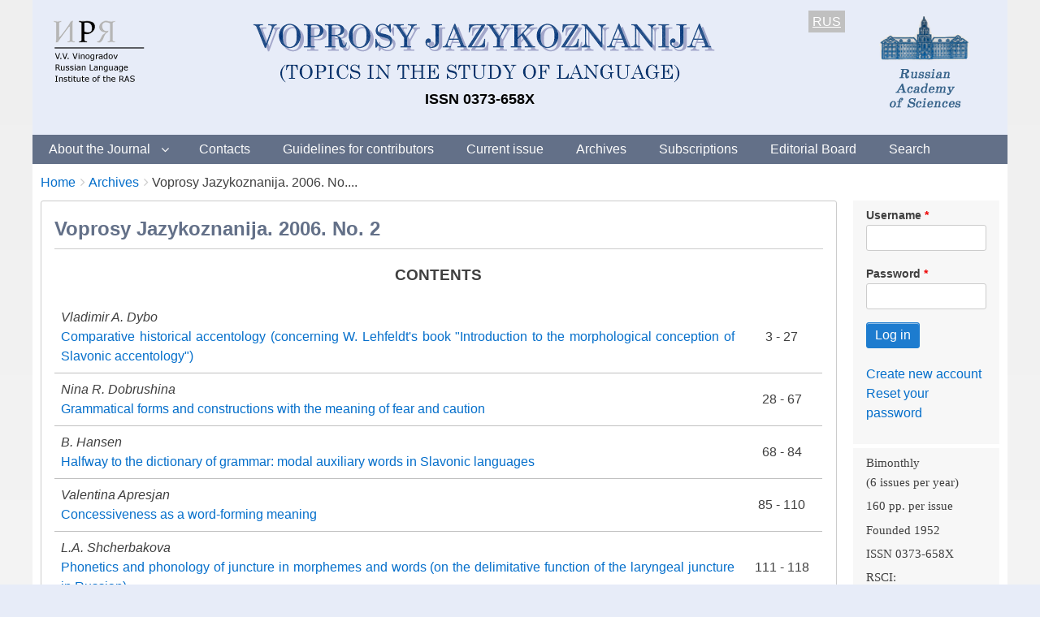

--- FILE ---
content_type: text/html; charset=UTF-8
request_url: https://vja.ruslang.ru/en/archive/2006-2
body_size: 9373
content:
<!DOCTYPE html>
<html lang="en" dir="ltr" class="no-js adaptivetheme">
  <head>
    <link href="https://vja.ruslang.ru/themes/pixture_reloaded/images/touch-icons/Icon-60.png" rel="apple-touch-icon" sizes="60x60" /><link href="https://vja.ruslang.ru/themes/pixture_reloaded/images/touch-icons/Icon-76.png" rel="apple-touch-icon" sizes="76x76" /><link href="https://vja.ruslang.ru/themes/pixture_reloaded/images/touch-icons/Icon-60-2x.png" rel="apple-touch-icon" sizes="120x120" /><link href="https://vja.ruslang.ru/themes/pixture_reloaded/images/touch-icons/Icon-76-2x.png" rel="apple-touch-icon" sizes="152x152" />
    <meta charset="utf-8" />
<meta name="Generator" content="Drupal 9 (https://www.drupal.org)" />
<meta name="MobileOptimized" content="width" />
<meta name="HandheldFriendly" content="true" />
<meta name="viewport" content="width=device-width, initial-scale=1.0" />
<link rel="icon" href="/sites/default/files/favicon.ico" type="image/vnd.microsoft.icon" />
<link rel="alternate" hreflang="ru" href="https://vja.ruslang.ru/ru/archive/2006-2" />
<link rel="alternate" hreflang="en" href="https://vja.ruslang.ru/en/archive/2006-2" />
<link rel="canonical" href="https://vja.ruslang.ru/en/archive/2006-2" />
<link rel="shortlink" href="https://vja.ruslang.ru/en/node/1026" />

    <link rel="dns-prefetch" href="//cdnjs.cloudflare.com"><title>Voprosy Jazykoznanija. 2006. No. 2 | Voprosy Jazykoznanija</title>
    <link rel="stylesheet" media="all" href="/sites/default/files/css/css_e8bgWqp1PFwgJdLSc8GCCp1ItI_Xp_I_8t_Y774VwzE.css" />
<link rel="stylesheet" media="all" href="/sites/default/files/css/css_zmfpltCAhAnU6CWVtr_DR8dzFIO71euPSsdk8E28ywE.css" />

    <script src="/core/assets/vendor/modernizr/modernizr.min.js?v=3.11.7"></script>
<script src="/core/misc/modernizr-additional-tests.js?v=3.11.7"></script>

  </head><body  class="layout-type--flex-builder user-logged-out path-not-frontpage path-node path-en-archive-2006-2 page-node-type--zhurnal theme-name--pixture-reloaded">
        <a href="#block-pixture-reloaded-content" class="visually-hidden focusable skip-link">Skip to main content</a>
    
      <div class="dialog-off-canvas-main-canvas" data-off-canvas-main-canvas>
    
<div class="page js-layout">
  <div data-at-row="header" class="l-header l-row">
  
  <header class="l-pr page__row pr-header" role="banner" id="masthead">
    <div class="l-rw regions container pr-header__rw arc--1 hr--1" data-at-regions="">
      <div  data-at-region="1" class="l-r region pr-header__header-first" id="rid-header-first"><div id="block-headerblock" class="l-bl block block-config-provider--block-content block-plugin-id--block-content-3d8aea18-2d63-4644-977f-81f7459f1532 block--type-basic block--view-mode-full">
  <div class="block__inner">

    <div class="block__content"><div class="clearfix text-formatted field field-block-content--body field-formatter-text-default field-name-body field-type-text-with-summary field-label-hidden has-single"><div class="field__items"><div class="field__item"><style>
.htab div {
float: left;
}
@media screen and (max-width: 600px) {
  #pc_only {
    visibility: hidden;
    display: none;
  }
  #mob_only {
    visibility: visible;
    display: inline;
  }
}
@media screen and (min-width: 601px) {
  #pc_only {
    visibility: visible;
    display: inline;
  }
  #mob_only {
    visibility: hidden;
    display: none;
  }
}

</style>
<div class="htab" style="height: 145px; width: 100%; margin-bottom: 0; padding: 10px;">
<div style="width: 130px; vertical-align: top;"><a href="http://ruslang.ru" id="mob_only"><img src='/images/logo2-eng.png' align="left" style="margin-top: 5px;"></a></div>
<div style="width: 160px; vertical-align: top; float: right;" id="mob_only"><a href="http://ras.ru"><img src='/images/RAS.png' align="right" ></a></div>

<div style="width: 150px; vertical-align: top;"><a href="http://ruslang.ru" id="pc_only"><img src='/images/logo2-eng.png' align="left" style="margin-top: 5px;"></a></div>
<div style="text-align: center;  vertical-align: top; max-width: 760px; width: 100%;">
<a href="/en/"><img src='/images/header1-eng.png' ></a>
<p style="color: black; font-weight: bold; margin-bottom: 0; font-size: 18px;">ISSN 0373-658X</p>
</div>
<div style="color: black; width: 70px; text-align: right;  vertical-align: top;   " id="">
<span style="background-color: silver; color: white; padding: 5px;"><u><a href="/ru/archive/2006-2">RUS</a></u></span>
</div>
<div style="width: 180px; vertical-align: top; float: right;" id="pc_only">
<a href="http://ras.ru"><img src='/images/RAS.png' align="right" ></a>
</div>

</div></div></div>
</div>
</div></div>
</div>
</div>
    </div>
  </header>
  
</div>
<div data-at-row="navbar" class="l-navbar l-row">
  
  <div class="l-pr page__row pr-navbar" id="navbar">
    <div class="l-rw regions container pr-navbar__rw arc--1 hr--1" data-at-regions="">
      <div  data-at-region="1" class="l-r region pr-navbar__navbar" id="rid-navbar"><svg style="display:none;">
    <symbol id="rm-toggle__icon--open" viewBox="0 0 1792 1792" preserveAspectRatio="xMinYMid meet">
    <path class="rm-toggle__icon__path" d="M1664 1344v128q0 26-19 45t-45 19h-1408q-26 0-45-19t-19-45v-128q0-26 19-45t45-19h1408q26 0 45 19t19 45zm0-512v128q0 26-19 45t-45 19h-1408q-26 0-45-19t-19-45v-128q0-26 19-45t45-19h1408q26 0 45 19t19 45zm0-512v128q0 26-19 45t-45 19h-1408q-26 0-45-19t-19-45v-128q0-26 19-45t45-19h1408q26 0 45 19t19 45z"/>
  </symbol>
    <symbol id="rm-toggle__icon--close" viewBox="0 0 1792 1792" preserveAspectRatio="xMinYMid meet">
    <path class="rm-toggle__icon__path" d="M1490 1322q0 40-28 68l-136 136q-28 28-68 28t-68-28l-294-294-294 294q-28 28-68 28t-68-28l-136-136q-28-28-28-68t28-68l294-294-294-294q-28-28-28-68t28-68l136-136q28-28 68-28t68 28l294 294 294-294q28-28 68-28t68 28l136 136q28 28 28 68t-28 68l-294 294 294 294q28 28 28 68z"/>
  </symbol>
</svg>
<nav aria-labelledby="block-pixture-reloaded-main-menu-menu" id="block-pixture-reloaded-main-menu" class="l-bl rm-block rm-config-provider--system rm-plugin-id--system-menu-block-main js-hide">
  <div class="rm-block__inner">
    <div class="rm-toggle">
      <button class="rm-toggle__link un-button" role='button' aria-expanded="false">
                <svg class="rm-toggle__icon">
          <use id="rm-toggle__icon--use" xlink:href="#rm-toggle__icon--open"></use>
        </svg>
                <span class="rm-toggle__label" id="block-pixture-reloaded-main-menu-menu">Main menu</span>
      </button>
    </div><div class="rm-block__content" id="rm-content">
        <span id="rm-accordion-trigger" class="hidden">
            <button class="rm-accordion-trigger un-button" role='button' aria-expanded="false">
              <svg class="rm-accordion-trigger__icon" viewBox="0 0 1792 1792" preserveAspectRatio="xMinYMid meet"><path d="M1600 736v192q0 40-28 68t-68 28h-416v416q0 40-28 68t-68 28h-192q-40 0-68-28t-28-68v-416h-416q-40 0-68-28t-28-68v-192q0-40 28-68t68-28h416v-416q0-40 28-68t68-28h192q40 0 68 28t28 68v416h416q40 0 68 28t28 68z"/></svg>
                            <span class="visually-hidden">Toggle sub-menu</span>
            </button>
          </span>
    <ul class="menu odd menu-level-1 menu-name--main">                    
                          
      
            <li class="menu__item is-parent menu__item--expanded menu__item-title--about-the-journal" id="menu-name--main__about-the-journal">

        <span class="menu__link--wrapper is-parent__wrapper">
          <a href="/en/about" class="menu__link" data-drupal-link-system-path="node/1">About the Journal</a>
        </span>

                  
    <ul      class="menu is-child even menu-level-2">      
                          
      
            <li class="menu__item menu__item-title--history" id="menu-name--main__history">

        <span class="menu__link--wrapper">
          <a href="/en/history" class="menu__link" data-drupal-link-system-path="node/4">History</a>
        </span>

        
      </li>      
                          
      
            <li class="menu__item menu__item-title--indexing" id="menu-name--main__indexing">

        <span class="menu__link--wrapper">
          <a href="/en/indexing" class="menu__link" data-drupal-link-system-path="node/8">Indexing</a>
        </span>

        
      </li></ul>
  
        
      </li>      
                          
      
            <li class="menu__item menu__item-title--contacts" id="menu-name--main__contacts">

        <span class="menu__link--wrapper">
          <a href="/en/contacts" class="menu__link" data-drupal-link-system-path="node/3">Contacts</a>
        </span>

        
      </li>      
                          
      
            <li class="menu__item menu__item-title--guidelines-for-contributors" id="menu-name--main__guidelines-for-contributors">

        <span class="menu__link--wrapper">
          <a href="/en/author_guidelines" class="menu__link" data-drupal-link-system-path="node/6">Guidelines for contributors</a>
        </span>

        
      </li>      
                          
      
            <li class="menu__item menu__item-title--current-issue" id="menu-name--main__current-issue">

        <span class="menu__link--wrapper">
          <a href="/en/archive/2025-6" title="Свежий номер" class="menu__link" data-drupal-link-system-path="node/4279">Current issue</a>
        </span>

        
      </li>      
                          
      
            <li class="menu__item menu__item-title--archives" id="menu-name--main__archives">

        <span class="menu__link--wrapper">
          <a href="/en/archive" class="menu__link" data-drupal-link-system-path="node/10">Archives</a>
        </span>

        
      </li>      
                          
      
            <li class="menu__item menu__item-title--subscriptions" id="menu-name--main__subscriptions">

        <span class="menu__link--wrapper">
          <a href="/en/subscription" class="menu__link" data-drupal-link-system-path="node/5">Subscriptions</a>
        </span>

        
      </li>      
                          
      
            <li class="menu__item menu__item-title--editorial-board" id="menu-name--main__editorial-board">

        <span class="menu__link--wrapper">
          <a href="/en/editorial_board" class="menu__link" data-drupal-link-system-path="node/7">Editorial Board</a>
        </span>

        
      </li>      
                          
      
            <li class="menu__item menu__item-title--search" id="menu-name--main__search">

        <span class="menu__link--wrapper">
          <a href="/en/search-article" class="menu__link" data-drupal-link-system-path="search-article">Search</a>
        </span>

        
      </li></ul>
  

</div></div>
</nav>
</div>
    </div>
  </div>
  
</div>
<div data-at-row="highlighted" class="l-highlighted l-row">
  
  <div class="l-pr page__row pr-highlighted" id="highlighted">
    <div class="l-rw regions container pr-highlighted__rw arc--1 hr--1" data-at-regions="">
      <div  data-at-region="1" class="l-r region pr-highlighted__highlighted" id="rid-highlighted"><div class="l-bl block--messages" id="system-messages-block" data-drupal-messages><div data-drupal-messages-fallback class="hidden"></div></div></div>
    </div>
  </div>
  
</div>
<div data-at-row="content-prefix" class="l-content-prefix l-row">
  
  <div class="l-pr page__row pr-content-prefix" id="content-prefix">
    <div class="l-rw regions container pr-content-prefix__rw arc--1 hr--1" data-at-regions="">
      <div  data-at-region="1" class="l-r region pr-content-prefix__content-prefix" id="rid-content-prefix"><div role="navigation" aria-labelledby="block-pixture-reloaded-breadcrumbs-menu" id="block-pixture-reloaded-breadcrumbs" class="l-bl block block-breadcrumbs block-config-provider--system block-plugin-id--system-breadcrumb-block">
  <div class="block__inner">

    
    <h2 class="visually-hidden block__title block-breadcrumbs__title" id="block-pixture-reloaded-breadcrumbs-menu"><span>Breadcrumbs</span></h2>
    
      <div class="breadcrumb">
    <nav class="is-responsive is-horizontal" data-at-responsive-list>
      <div class="is-responsive__list">
        <h3 class="visually-hidden breadcrumb__title">You are here:</h3>
        <ol class="breadcrumb__list"><li class="breadcrumb__list-item is-responsive__item"><a href="/en" class="breadcrumb__link">Home</a></li><li class="breadcrumb__list-item is-responsive__item"><a href="/en/archive" class="breadcrumb__link">Archives</a></li><li class="breadcrumb__list-item is-responsive__item"><span class="breadcrumb__link">Voprosy Jazykoznanija. 2006. No....</span></li></ol>
      </div>
    </nav>
  </div></div>
</div>
</div>
    </div>
  </div>
  
</div>
<div data-at-row="main" class="l-main l-row">
  
  <div class="l-pr page__row pr-main regions-multiple" id="main-content">
    <div class="l-rw regions container pr-main__rw arc--2 hr--1-3" data-at-regions="">
      <div  data-at-region="1" data-at-block-count="3" class="l-r region pr-main__content" id="rid-content"><main id="block-pixture-reloaded-content" class="l-bl block block-main-content" role="main">
  
  <article data-history-node-id="1026" role="article" class="node node--id-1026 node--type-zhurnal node--view-mode-full">
  <div class="node__container">

    <header class="node__header"><h1 class="node__title"><span class="field field-name-title field-formatter-string field-type-string field-label-hidden">Voprosy Jazykoznanija. 2006. No. 2</span>
</h1></header>

  <div class="node__content clearfix">
  
  
  
     
  
    
    

  
<div class="field field--name-field-soderzhanie field--type-viewfield field--label-above">
  
      <div class="field__label">CONTENTS</div>
    
        
<div class="field__item field__item-label-hidden">
  
    
      <div class="views-element-container element-container-wrapper"><div class="view view-stati view-id-stati view-display-id-block_1 js-view-dom-id-80f9665b0c72fa50f4c7ba9e6b4f981c3f6f6bca8a25690941a972d960ad9270">
  
    
      
      <div class="view-content view-rows">
      <table class="table views-table views-view-table cols-0">
      <tbody class="table__body">
                <tr class="table__row odd">
                                                                                        <td class="views-field views-field-title table__cell"><em>Vladimir A. Dybo</em><br>
<a href="/en/archive/2006-2/3-27" hreflang="en">Comparative historical accentology (concerning W. Lehfeldt&#039;s book &quot;Introduction to the morphological conception of Slavonic accentology&quot;)</a>          </td>
                                                                                        <td class="views-field views-field-field-kon-str- table__cell">3 - 27          </td>
              </tr>
                <tr class="table__row even">
                                                                                        <td class="views-field views-field-title table__cell"><em>Nina R. Dobrushina</em><br>
<a href="/en/archive/2006-2/28-67" hreflang="en">Grammatical forms and constructions with the meaning of fear and caution</a>          </td>
                                                                                        <td class="views-field views-field-field-kon-str- table__cell">28 - 67          </td>
              </tr>
                <tr class="table__row odd">
                                                                                        <td class="views-field views-field-title table__cell"><em>B. Hansen</em><br>
<a href="/en/archive/2006-2/68-84" hreflang="en">Halfway to the dictionary of grammar: modal auxiliary words in Slavonic languages</a>          </td>
                                                                                        <td class="views-field views-field-field-kon-str- table__cell">68 - 84          </td>
              </tr>
                <tr class="table__row even">
                                                                                        <td class="views-field views-field-title table__cell"><em>Valentina Apresjan</em><br>
<a href="/en/archive/2006-2/85-110" hreflang="en">Concessiveness as a word-forming meaning</a>          </td>
                                                                                        <td class="views-field views-field-field-kon-str- table__cell">85 - 110          </td>
              </tr>
                <tr class="table__row odd">
                                                                                        <td class="views-field views-field-title table__cell"><em>L.A. Shcherbakova</em><br>
<a href="/en/archive/2006-2/111-118" hreflang="en">Phonetics and phonology of juncture in morphemes and words (on the delimitative function of the laryngeal juncture in Russian)</a>          </td>
                                                                                        <td class="views-field views-field-field-kon-str- table__cell">111 - 118          </td>
              </tr>
      </tbody>
</table>
<table class="table views-table views-view-table cols-0">
      <caption class="table__caption caption"><div class="view-cont-title">Reviews</div></caption>
          <div class="view-cont-title">Reviews</div>
            </caption>
      <tbody class="table__body">
                <tr class="table__row odd">
                                                                                        <td class="views-field views-field-title table__cell"><em>B. Wiemer</em><br>
<a href="/en/archive/2006-2/119-128" hreflang="en">[Review of:] O.N. Lyashevskaya. Semantics of the Russian numbers</a>          </td>
                                                                                        <td class="views-field views-field-field-kon-str- table__cell">119 - 128          </td>
              </tr>
                <tr class="table__row even">
                                                                                        <td class="views-field views-field-title table__cell"><em>Arseniy P. Vydrin</em><br>
<a href="/en/archive/2006-2/128-133" hreflang="en">[Review of:] B.Ya. Ostrovskii. Problems of grammatical verbal semantics in the Dari language</a>          </td>
                                                                                        <td class="views-field views-field-field-kon-str- table__cell">128 - 133          </td>
              </tr>
                <tr class="table__row odd">
                                                                                        <td class="views-field views-field-title table__cell"><em>Yury A. Lander</em><br>
<a href="/en/archive/2006-2/133-136" hreflang="en">[Review of:] Complex predicates in Oceanic languages: Studies in the dynamics of binding and boundness / I. Bril, F. Ozanne-Rivierre (eds.). Berlin; New York: Mouton de Gruyter. 2004. xii + 398 p.</a>          </td>
                                                                                        <td class="views-field views-field-field-kon-str- table__cell">133 - 136          </td>
              </tr>
                <tr class="table__row even">
                                                                                        <td class="views-field views-field-title table__cell"><em>G.K. Bronnikov</em><br>
<a href="/en/archive/2006-2/136-139" hreflang="en">[Review of:] Perspectives on negation and polarity items / J. Hoeksema, H. Rullmann, V. Sanchez-Valencia, T. van der Wouden (eds.). Amsterdam; Philadelphia: John Benjamins, 2001. xii, 366 p.</a>          </td>
                                                                                        <td class="views-field views-field-field-kon-str- table__cell">136 - 139          </td>
              </tr>
                <tr class="table__row odd">
                                                                                        <td class="views-field views-field-title table__cell"><em>Dmitry V. Gerasimov</em><br>
<a href="/en/archive/2006-2/139-144" hreflang="en">[Review of:] A. Carnie; H. Harley; M. Willie (eds.). Formal approaches to function in grammar: In honor of Eloise Jelinek. Amsterdam: John Benjamins, 2003. xii, 378 p.</a>          </td>
                                                                                        <td class="views-field views-field-field-kon-str- table__cell">139 - 144          </td>
              </tr>
      </tbody>
</table>
<table class="table views-table views-view-table cols-0">
      <caption class="table__caption caption"><div class="view-cont-title">Academic life</div></caption>
          <div class="view-cont-title">Academic life</div>
            </caption>
      <tbody class="table__body">
                <tr class="table__row odd">
                                                                                        <td class="views-field views-field-title table__cell"><em>Ekaterina Rakhilina</em><br>
<a href="/en/archive/2006-2/145-148" hreflang="en">The Russian Scientific Fund: financing linguistic studies</a>          </td>
                                                                                        <td class="views-field views-field-field-kon-str- table__cell">145 - 148          </td>
              </tr>
                <tr class="table__row even">
                                                                                        <td class="views-field views-field-title table__cell"><em>N.S. Zhukova, N.V. Polyakova</em><br>
<a href="/en/archive/2006-2/148-151" hreflang="en">The XXIV Readings in honor of A.P. Dulson</a>          </td>
                                                                                        <td class="views-field views-field-field-kon-str- table__cell">148 - 151          </td>
              </tr>
                <tr class="table__row odd">
                                                                                        <td class="views-field views-field-title table__cell"><em>Zhanna Zh. Varbot, Lyubov’ V. Kurkina</em><br>
<a href="/en/archive/2006-2/151-154" hreflang="en">The International etymological symposium</a>          </td>
                                                                                        <td class="views-field views-field-field-kon-str- table__cell">151 - 154          </td>
              </tr>
                <tr class="table__row even">
                                                                                        <td class="views-field views-field-title table__cell"><em>Eugene M. Vereščagin</em><br>
<a href="/en/archive/2006-2/154-159" hreflang="en">The International conference &quot;The role of liturgical hymns in Byzantine rites of the ancient Slavs&quot;</a>          </td>
                                                                                        <td class="views-field views-field-field-kon-str- table__cell">154 - 159          </td>
              </tr>
      </tbody>
</table>

    </div>
  
          </div>
</div>

  </div>

    </div>


    
  </div>
</article>

  
</main>
</div><div  data-at-region="3" data-at-block-count="1" class="l-r region pr-main__sidebar-second" id="rid-sidebar-second"><div id="block-userlogin" class="l-bl block block-config-provider--user block-plugin-id--user-login-block">
  <div class="block__inner">

    <div class="block__content"><form class="user-login-form" data-drupal-selector="user-login-form" action="/en/archive/2006-2?destination=/en/archive/2006-2" method="post" id="user-login-form" accept-charset="UTF-8" role="form">
  <div class="js-form-item form-item js-form-type-textfield form-type-textfield js-form-item-name form-item-name">
      <label for="edit-name" class="js-form-required form-required">Username</label>
        <input autocorrect="none" autocapitalize="none" spellcheck="false" data-drupal-selector="edit-name" type="text" id="edit-name" name="name" value="" size="15" maxlength="60" class="form-text required" required="required" aria-required="true" />

        </div>
<div class="js-form-item form-item js-form-type-password form-type-password js-form-item-pass form-item-pass">
      <label for="edit-pass" class="js-form-required form-required">Password</label>
        <input data-drupal-selector="edit-pass" type="password" id="edit-pass" name="pass" size="15" maxlength="128" class="form-text required" required="required" aria-required="true" />

        </div>
<input autocomplete="off" data-drupal-selector="form-zso9vrqfgqegh2oktydxdol5dg7mzq8g8rcur7rxasg" type="hidden" name="form_build_id" value="form-zso9VRQFGQEGh2oKTyDXdol5dG7mzQ8G8rcur7RxaSg" />
<input data-drupal-selector="edit-user-login-form" type="hidden" name="form_id" value="user_login_form" />
<div data-drupal-selector="edit-actions" class="form-actions element-container-wrapper js-form-wrapper form-wrapper" id="edit-actions"><input data-drupal-selector="edit-submit" type="submit" id="edit-submit" name="op" value="Log in" class="button js-form-submit form-submit" />
</div>

</form>
<div class="item-list"><ul class="item-list__list"><li class="item-list__item"><a href="/en/user/register" title="Create a new user account." class="create-account-link">Create new account</a></li><li class="item-list__item"><a href="/en/user/password" title="Send password reset instructions via email." class="request-password-link">Reset your password</a></li></ul></div></div></div>
</div>
<div id="block-rightblock" class="l-bl block block-config-provider--block-content block-plugin-id--block-content-06245f3d-99a2-4cc9-a0fc-e57715db2d27 block--type-basic block--view-mode-full">
  <div class="block__inner">

    <div class="block__content"><div class="clearfix text-formatted field field-block-content--body field-formatter-text-default field-name-body field-type-text-with-summary field-label-hidden has-single"><div class="field__items"><div class="field__item"><style type="text/css">img.ban {
margin: 10px;
}
</style>
<div>
<p style="margin-bottom:.0001pt; margin:0cm 0cm 0pt"><span style="font-size:11pt"><span style="line-height:115%"><span style="font-family:Calibri,sans-serif"><span lang="EN-US" style="line-height:115%"><span style="font-family:&quot;Times New Roman&quot;,&quot;serif&quot;">Bimonthly</span></span></span></span></span></p>

<p style="margin-bottom:.0001pt; margin:0cm 0cm 4pt"><span style="font-size:11pt"><span style="line-height:115%"><span style="font-family:Calibri,sans-serif"><span lang="EN-US" style="line-height:115%"><span style="font-family:&quot;Times New Roman&quot;,&quot;serif&quot;">(6 issues per year)</span></span></span></span></span></p>

<p style="margin-bottom:.0001pt; margin:0cm 0cm 4pt"><span style="font-size:11pt"><span style="line-height:115%"><span style="font-family:Calibri,sans-serif"><span lang="EN-US" style="line-height:115%"><span style="font-family:&quot;Times New Roman&quot;,&quot;serif&quot;">160 pp. per issue</span></span></span></span></span></p>

<p style="margin-bottom:.0001pt; margin:0cm 0cm 4pt"><span style="font-size:11pt"><span style="line-height:115%"><span style="font-family:Calibri,sans-serif"><span lang="EN-US" style="line-height:115%"><span style="font-family:&quot;Times New Roman&quot;,&quot;serif&quot;">Founded 1952</span></span></span></span></span></p>

<p style="margin-bottom:.0001pt; margin:0cm 0cm 4pt"><span style="font-size:11pt"><span style="line-height:115%"><span style="font-family:Calibri,sans-serif"><span style="line-height:115%"><span style="font-family:&quot;Times New Roman&quot;,&quot;serif&quot;">ISSN 0373-658X</span></span></span></span></span></p>

<p style="margin-bottom:.0001pt; margin:0cm 0cm 4pt"><span style="font-size:11pt"><span style="line-height:115%"><span style="font-family:Calibri,sans-serif"><span lang="EN-US" style="line-height:115%"><span style="font-family:&quot;Times New Roman&quot;,&quot;serif&quot;">RSCI:</span></span></span></span></span></p>

<p style="margin-bottom:.0001pt; margin:0cm 0cm 4pt"><span style="font-size:11pt"><span style="line-height:115%"><span style="font-family:Calibri,sans-serif"><span lang="EN-US" style="line-height:115%"><span style="font-family:&quot;Times New Roman&quot;,&quot;serif&quot;">IF 2024: 0.743</span></span></span></span></span></p>

<p style="margin-bottom:.0001pt; margin:0cm 0cm 4pt"><span style="font-size:11pt"><span style="line-height:115%"><span style="font-family:Calibri,sans-serif"><span lang="EN-US" style="line-height:115%"><span style="font-family:&quot;Times New Roman&quot;,&quot;serif&quot;">Scopus:</span></span></span></span></span></p>

<p style="margin-bottom:.0001pt; margin:0cm 0cm 4pt"><span style="font-size:11pt"><span style="line-height:115%"><span style="font-family:Calibri,sans-serif"><span lang="EN-US" style="line-height:115%"><span style="font-family:&quot;Times New Roman&quot;,&quot;serif&quot;">CiteScore 2024: 0.7</span></span></span></span></span></p>

<p style="margin-bottom:.0001pt; margin:0cm 0cm 4pt"><span style="font-size:11pt"><span style="line-height:115%"><span style="font-family:Calibri,sans-serif"><span style="line-height:115%"><span style="font-family:&quot;Times New Roman&quot;,&quot;serif&quot;">SJR 2024: 0.183 Q2</span></span></span></span></span></p>
</div>

<div align="center"><a href="https://www.scopus.com/sourceid/5800156836"><img class="ban" src="/images/scopus.jpg" /></a><br />
<a href="http://wokinfo.com/products_tools/multidisciplinary/esci/"><img class="ban" src="/images/esci.jpg" /></a><br />
<a href="https://elibrary.ru/title_profile.asp?id=7716"><img class="ban" src="/images/rinc.jpg" /></a><br />
<a href="http://wokinfo.com/products_tools/multidisciplinary/rsci/"><img class="ban" src="/images/rsci.jpg" /></a><br />
<a href="https://vak.minobrnauki.gov.ru/main"><img class="ban" src="/images/vak.jpg" /></a><br />
<a href="https://elibrary.ru/title_about.asp?id=7716"><img class="ban" src="/images/elib.jpg" /></a><br />
<a href="http://ulrichsweb.serialssolutions.com/login"><img class="ban" src="/images/ulrich.jpg" /></a><br />
<a href="https://kanalregister.hkdir.no/publiseringskanaler/erihplus/"><img class="ban" src="/images/erih.png" /></a>
<div align="center">
<!-- Yandex.Metrika counter -->
<script type="text/javascript" >
   (function(m,e,t,r,i,k,a){m[i]=m[i]||function(){(m[i].a=m[i].a||[]).push(arguments)};
   m[i].l=1*new Date();
   for (var j = 0; j < document.scripts.length; j++) {if (document.scripts[j].src === r) { return; }}
   k=e.createElement(t),a=e.getElementsByTagName(t)[0],k.async=1,k.src=r,a.parentNode.insertBefore(k,a)})
   (window, document, "script", "https://mc.yandex.ru/metrika/tag.js", "ym");

   ym(91675640, "init", {
        clickmap:true,
        trackLinks:true,
        accurateTrackBounce:true
   });
</script>
<noscript><div><img src="https://mc.yandex.ru/watch/91675640" style="position:absolute; left:-9999px;" alt="" /></div></noscript>
<!-- /Yandex.Metrika counter -->
</div>
</div>
</div></div>
</div>
</div></div>
</div>
</div>
    </div>
  </div>
  
</div>
<div data-at-row="footer" class="l-footer l-row">
  
  <footer class="l-pr page__row pr-footer" role="contentinfo" id="footer">
    <div class="l-rw regions container pr-footer__rw arc--1 hr--1" data-at-regions="">
      <div  data-at-region="1" class="l-r region pr-footer__footer" id="rid-footer"><div id="block-bottomblock" class="l-bl block block-config-provider--block-content block-plugin-id--block-content-3281d0d4-9fb6-4942-b2c3-02625afea642 block--type-basic block--view-mode-full">
  <div class="block__inner">

    <div class="block__content"><div class="clearfix text-formatted field field-block-content--body field-formatter-text-default field-name-body field-type-text-with-summary field-label-hidden has-single"><div class="field__items"><div class="field__item"><div style="color:black;float:left;padding:20px 20px 0px 20px;"><strong>© 2025 </strong><em><strong>Voprosy Jazykoznanija</strong></em><strong> (Topics in the Study of Language)</strong><br /><em><span style="font-size:14px;">Address: Voprosy Jazykoznanija, editorial office, Vinogradov Russian Language Institute, Volkhonka street, 18/2, Moscow, 119019, Russia</span></em><br /><em><span style="font-size:14px;">Telephone: +7(495)637-25-16</span></em><br /><em><span style="font-size:14px;">E-mail: voprosy@mail.ru</span></em></div><div class="text-align-right" style="color:navy;font-size:14px;padding:20px;"><a href="/en/user"><strong><u>Log In</u></strong></a></div></div></div>
</div>
</div></div>
</div>
</div>
    </div>
  </footer>
  
</div>

  <div data-at-row="attribution" class="l-attribution l-row"><div class="l-pr attribution"><div class="l-rw"><a href="//drupal.org/project/at_theme" class="attribution__link" target="_blank">Design by Adaptive Theme</a></div></div></div>
</div>

  </div>

    
    <script type="application/json" data-drupal-selector="drupal-settings-json">{"path":{"baseUrl":"\/","scriptPath":null,"pathPrefix":"en\/","currentPath":"node\/1026","currentPathIsAdmin":false,"isFront":false,"currentLanguage":"en"},"pluralDelimiter":"\u0003","suppressDeprecationErrors":true,"ajaxPageState":{"theme":"pixture_reloaded","libraries":"at_core\/at.accordion,at_core\/at.breakpoints,at_core\/at.responsivelists,at_core\/at.responsivemenus,at_core\/at.settings,back_to_top\/back_to_top_icon,back_to_top\/back_to_top_js,ckeditor_accordion\/accordion.frontend,pixture_reloaded\/base,pixture_reloaded\/ckeditor,pixture_reloaded\/color,pixture_reloaded\/comment,pixture_reloaded\/contact,pixture_reloaded\/custom_css,pixture_reloaded\/custom_css_file,pixture_reloaded\/fontfaceobserver,pixture_reloaded\/fonts,pixture_reloaded\/image_styles,pixture_reloaded\/jquery_ui,pixture_reloaded\/language,pixture_reloaded\/login_block,pixture_reloaded\/pixture_reloaded.layout.page,pixture_reloaded\/responsive_menus,pixture_reloaded\/responsive_menus_accordion,pixture_reloaded\/responsive_menus_dropmenu,pixture_reloaded\/responsive_menus_slidedown,pixture_reloaded\/responsive_tables,pixture_reloaded\/search,pixture_reloaded\/taxonomy,pixture_reloaded\/title_styles,system\/base,views\/views.module"},"back_to_top":{"back_to_top_button_trigger":100,"back_to_top_prevent_on_mobile":true,"back_to_top_prevent_in_admin":false,"back_to_top_button_type":"image","back_to_top_button_text":"Back to top"},"ckeditorAccordion":{"accordionStyle":{"collapseAll":1,"keepRowsOpen":null,"animateAccordionOpenAndClose":1,"openTabsWithHash":1}},"pixture_reloaded":{"at_responsivemenus":{"bp":"all and (min-width: 60.0625em)","default":"ms-slidedown","responsive":"ms-dropmenu","acd":{"acd_load":true,"acd_default":true,"acd_responsive":false,"acd_both":false}},"at_breakpoints":{"at_core_simple_wide":{"breakpoint":"wide","mediaquery":"all and (min-width: 60.0625em)"},"at_core_simple_tablet-isolate":{"breakpoint":"tablet-isolate","mediaquery":"all and (min-width: 45.0625em) and (max-width: 60em)"},"at_core_simple_mobile":{"breakpoint":"mobile","mediaquery":"all and (max-width: 45em)"}}},"ajaxTrustedUrl":{"form_action_p_pvdeGsVG5zNF_XLGPTvYSKCf43t8qZYSwcfZl2uzM":true},"user":{"uid":0,"permissionsHash":"418d2bb13e5ce2aed24a87935d5b0e232f3ac04098bbe21f031e8f4f56afad47"}}</script>
<script src="/sites/default/files/js/js_Ou_dof9EA567qFwfoxxS3SSURJRnlSAnep7qE5FPRKQ.js"></script>
<script src="/modules/contrib/ckeditor_accordion/js/accordion.frontend.js?t2d3z8"></script>
<script src="https://cdnjs.cloudflare.com/ajax/libs/fontfaceobserver/2.1.0/fontfaceobserver.js"></script>
<script src="/sites/default/files/js/js_Zf5BhkcbQCR-4lIWfG6OlQcSoDPazRHWE_4ay1wpscU.js"></script>
<script src="https://cdnjs.cloudflare.com/ajax/libs/enquire.js/2.1.6/enquire.min.js"></script>
<script src="/sites/default/files/js/js_zt-OUkWDXc6NIPvhqxbVcFB_ML6r4zHrUyJt2L2U02M.js"></script>

  </body>
</html>
